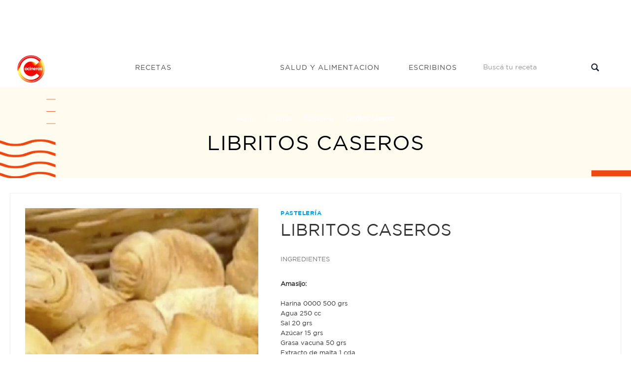

--- FILE ---
content_type: text/html; charset=UTF-8
request_url: https://cocinerosargentinos.com/pasteleria/libritos-caseros
body_size: 7433
content:
<!DOCTYPE html>
<html lang="es">
<head>

            <script type='text/javascript' src='https://platform-api.sharethis.com/js/sharethis.js#property=5ecffc772978280013bc9db4&product=inline-share-buttons' async='async'></script>
    
    
    <meta charset="utf-8">
<title>Libritos caseros - Cocineros Argentinos</title>
<meta name="viewport" content="width=device-width, initial-scale=1">
<meta name="description" content="casero, panadería - Mezclar en el centro de la harina en cor... - Recetas: Pastelería">
<meta name="robots" content="*">
<link rel="apple-touch-icon" sizes="180x180" href="/img/favicon/logo-cocineros-2.png">
<link rel="icon" type="image/png" sizes="32x32" href="/img/favicon/logo-cocineros-2-32x32.webp">
<link rel="icon" type="image/png" sizes="16x16" href="/img/favicon/logo-cocineros-2-16x16.webp">
<link rel="manifest" href="/img/favicon/site.webmanifest">
<meta name="author" content="Kamecode">
<meta name="_token" content="l4SyjTCWRH2R8D8I2QiD5e9rurC9d0Ny42jntiYn">

<!-- CSS Style -->
<link rel="stylesheet" type="text/css" href="/css/front/bootstrap.min.css?16">
<link rel="stylesheet" type="text/css" href="/css/front/font-awesome.css?16" media="all">
<link rel="stylesheet" type="text/css" href="/css/front/revslider.css?16" >
<link rel="stylesheet" type="text/css" href="/css/front/owl.carousel.css?16">
<link rel="stylesheet" type="text/css" href="/css/front/owl.theme.css?16">
<link rel="stylesheet" type="text/css" href="/css/front/jquery.bxslider.css?16">
<link rel="stylesheet" type="text/css" href="/css/front/jquery.mobile-menu.css?16">
<link rel="stylesheet" type="text/css" href="/css/front/style.css?17" media="all">
<link rel="stylesheet" type="text/css" href="/css/front/responsive.css?16" media="all">
<link href="//fonts.googleapis.com/css?family=Merriweather:300,300i,400,400i,700" rel="stylesheet">
<link href="//fonts.googleapis.com/css?family=Oswald:300,400,500,600,700" rel="stylesheet">
<link href='//fonts.googleapis.com/css?family=Open+Sans:700,600,800,400' rel='stylesheet' type='text/css'>
<link href="//fonts.googleapis.com/css?family=Rubik:400,400i,500,500i,700,700i,900" rel="stylesheet">

    <meta property="og:type" content="article" />
<meta property="og:url" content="https://cocinerosargentinos.com/pasteleria/libritos-caseros" />
<meta property="og:title" content="Libritos caseros" />
<meta property="og:site_name" content="Cocineros Argentinos"/>
<meta property="og:description" content="Mezclar en el centro de la harina en corona, la sal, el az&amp;uacute;car, la grasa y el extracto de malta. Agregar agua y empezar a incorporar para luego amasar hasta lograr una masa firme.
Para el empaste, mezclar los tres ingredientes en un bol.
Estirar la masa y untar con el empaste. Doblar a la mitad con una vuelta simple (ver video), descansar por 5 minutos, girar hacia uno de los dos lados. Volver a repetir la operaci&amp;oacute;n 3 veces.
Estirar bien fino y cortar un rect&amp;aacute;ngulo de 10 cm por el largo.&amp;nbsp; Untar con un poco de grasa vacuna transversalmente y doblar a la mitad. Cortar los libritos (ver video).
Llevar al horno fuerte en placa enmantecada por 5 minutos y bajar a 170 grados por 15 minutos m&amp;aacute;s." />
<meta property="og:image"  itemprop="image" content="https://cocinerosargentinos.com/content/recipes/original/libritos-caseros.3273.jpg" />

    <link rel="stylesheet" type="text/css" href="//cdn.jsdelivr.net/npm/slick-carousel@1.8.1/slick/slick.css"/>
<link rel="stylesheet" type="text/css" href="https://cdnjs.cloudflare.com/ajax/libs/slick-carousel/1.9.0/slick-theme.min.css">
    <!-- Google tag (gtag.js) -->
    <script async src="https://www.googletagmanager.com/gtag/js?id=G-RJBTL86KRD"></script>
    <script>
    window.dataLayer = window.dataLayer || [];
    function gtag(){dataLayer.push(arguments);}
    gtag('js', new Date());

    gtag('config', 'G-RJBTL86KRD');
    </script>

    <script>function loadScript(a){var b=document.getElementsByTagName("head")[0],c=document.createElement("script");c.type="text/javascript",c.src="https://tracker.metricool.com/resources/be.js",c.onreadystatechange=a,c.onload=a,b.appendChild(c)}loadScript(function(){beTracker.t({hash:"247f856ff61ac619c16cf8317f5c355e"})});</script>
</head>
<body>
    <div id="overlay" class="" style="height: 0px;"></div>
    <div id="page">

        <header>
    
            <div style="text-align:center">
  <div class="container">
    <div class="row">
      <div class="col-lg-12">
        <script async src="https://pagead2.googlesyndication.com/pagead/js/adsbygoogle.js"></script> <!-- Horizontal - Home --> <ins class="adsbygoogle"      style="display:inline-block;width:728px;height:90px"      data-ad-client="ca-pub-8172712642573948"      data-ad-slot="7645885377"></ins> <script>      (adsbygoogle = window.adsbygoogle || []).push({}); </script>
      </div>
    </div>
  </div>
</div>    
    <div id="header" class="header-menu">
        <div class="container">
            <div class="header-container row container">
                <div class="logo" style="z-index: 9999">
                    <a href="/" title="index">
                        <div>
                            <picture>
                                <source srcset="/img/front/logo.webp" type="image/webp" />
                                <source srcset="/img/front/logo.png" type="image/png" />
                                <img src="/img/front/logo.png" alt="Cocineros Argentinos">
                            </picture>
                        </div>
                    </a>
                </div>
                <div class="fl-nav-menu">
                    <nav>
                        <div class="mm-toggle-wrap">
                            <div class="mm-toggle">
                                <i class="icon-align-justify"></i>
                                <span class="mm-label">Menu</span>
                            </div>
                        </div>
                        <div class="nav-inner">
                            <ul id="nav" class="hidden-xs">
                                <li class="mega-menu recetas mouseleave">
                                    <a class="level-top" href="/recetas">
                                        <span>Recetas</span>
                                    </a>
                                    <div class="level0-wrapper dropdown-6col">
                                        <div class="container">
                                            <div class="level0-wrapper2">
                                                <div class="col-1">
                                                    <div class="nav-block nav-block-center">
                                                        <ul class="level0">
                                                                                                                            <li class="level3 nav-6-1 parent item">
                                                                    <a href="/apto-celiaco">
                                                                        <span>Apto Celíaco</span>
                                                                    </a>
                                                                </li>
                                                                                                                            <li class="level3 nav-6-1 parent item">
                                                                    <a href="/bebidas">
                                                                        <span>Bebidas</span>
                                                                    </a>
                                                                </li>
                                                                                                                            <li class="level3 nav-6-1 parent item">
                                                                    <a href="/vegetariano">
                                                                        <span>Vegetariano</span>
                                                                    </a>
                                                                </li>
                                                                                                                            <li class="level3 nav-6-1 parent item">
                                                                    <a href="/saludables">
                                                                        <span>Saludables</span>
                                                                    </a>
                                                                </li>
                                                                                                                            <li class="level3 nav-6-1 parent item">
                                                                    <a href="/postres">
                                                                        <span>Postres</span>
                                                                    </a>
                                                                </li>
                                                                                                                            <li class="level3 nav-6-1 parent item">
                                                                    <a href="/pizzas">
                                                                        <span>Pizzas</span>
                                                                    </a>
                                                                </li>
                                                                                                                            <li class="level3 nav-6-1 parent item">
                                                                    <a href="/pescados-y-mariscos">
                                                                        <span>Pescados y Mariscos</span>
                                                                    </a>
                                                                </li>
                                                                                                                            <li class="level3 nav-6-1 parent item">
                                                                    <a href="/pasteleria">
                                                                        <span>Pastelería</span>
                                                                    </a>
                                                                </li>
                                                                                                                            <li class="level3 nav-6-1 parent item">
                                                                    <a href="/panes">
                                                                        <span>Panes</span>
                                                                    </a>
                                                                </li>
                                                                                                                            <li class="level3 nav-6-1 parent item">
                                                                    <a href="/arroces-y-pastas">
                                                                        <span>Arroces y pastas</span>
                                                                    </a>
                                                                </li>
                                                                                                                            <li class="level3 nav-6-1 parent item">
                                                                    <a href="/masas-saladas">
                                                                        <span>Masas Saladas</span>
                                                                    </a>
                                                                </li>
                                                                                                                            <li class="level3 nav-6-1 parent item">
                                                                    <a href="/internacionales">
                                                                        <span>Internacionales</span>
                                                                    </a>
                                                                </li>
                                                                                                                            <li class="level3 nav-6-1 parent item">
                                                                    <a href="/helados">
                                                                        <span>Helados</span>
                                                                    </a>
                                                                </li>
                                                                                                                            <li class="level3 nav-6-1 parent item">
                                                                    <a href="/hamburguesas">
                                                                        <span>Hamburguesas</span>
                                                                    </a>
                                                                </li>
                                                                                                                            <li class="level3 nav-6-1 parent item">
                                                                    <a href="/guisos-y-sopas">
                                                                        <span>Guisos y Sopas</span>
                                                                    </a>
                                                                </li>
                                                                                                                    </ul>
                                                    </div>
                                                </div>
                                                
                                            </div>
                                        </div>
                                    </div>
                                </li>
                                <li class="salud">
                                    <a class="level-top" href="/salud">
                                        <span>Salud y alimentacion</span>
                                    </a>
                                </li>
                                <li class="escribinos">
                                    <a class="level-top" href="/contacto">
                                        <span>Escribinos</span>
                                    </a>
                                </li>
                            </ul>
                        </div>
                    </nav>
                </div>
                <div class="fl-header-right buscador">
                    <div class="collapse navbar-collapse">
                        <form action="/busqueda" class="navbar-form active" role="search">
                            <div class="input-group">
                                <input type="text" class="form-control" name="q"
                                    placeholder="Buscá tu receta">
                                <span class="input-group-btn">
                                    <button type="submit" class="search-btn">
                                        <span class="glyphicon glyphicon-search">
                                            <span class="sr-only">Buscar...</span>
                                        </span>
                                    </button>
                                </span>
                            </div>
                        </form>
                    </div>
                </div>
            </div>
        </div>
    </div>
</header>
<div class="mm-search">
    <form action="/busqueda" id="search1" name="search">
        <div class="mm-search-container">
            <input type="text" class="form-control simple" placeholder="Buscá tu receta"
                name="q" id="srch-term">

            <button class="btn btn-default" type="submit"><i class="fa fa-search"></i> </button>

        </div>
    </form>
</div>

        
            <div class="page-heading" style="background-image:url(/img/recetas/recetas-bg.png)">
  <div class="breadcrumbs">
    <div class="container">
      <div class="row">
        <div class="col-xs-12">
          <ul>
            <li class="home">
              <a href="/" title="Cocineros Argentinos">Home</a> <span>&rsaquo; </span>
            </li>
              <li class="home">
    <a href="/recetas" title="Recetas - Cocineros Argentinos">Recetas</a> <span>&rsaquo; </span>
    <a href="/recetas/pasteleria" title="Pastelería - Cocineros Argentinos">Pastelería</a> <span>&rsaquo; </span>
  </li>
            <li class="category1601"> <strong>Libritos caseros</strong> </li>
          </ul>
        </div>
        <!--col-xs-12-->
      </div>
      <!--row-->
    </div>
    <!--container-->
  </div>
  <div class="page-title">
    <h2>Libritos caseros</h2>
  </div>
</div>



        
          <div class="clever-core-ads"></div>
  <div class="main-container col1-layout wow bounceInUp animated">
    <div class="main">
      <div class="col-main">
        <div class="product-view wow bounceInUp animated" itemscope="" itemtype="http://schema.org/Product" itemid="#product_base">
          <div id="messages_product_view"></div>
          <div class="product-essential container" style="margin-bottom: 0px">
            <div class="row">
              <div class=" col-lg-5 col-sm-5 col-xs-12" style="margin-bottom: 55px;">
                <div class="slider-for recipe-frame">
                                                              <img class="" src="/content/recipes/500x500/libritos-caseros.3273.jpg" alt="Libritos caseros" title="Libritos caseros"/>
                  
                </div>
                                <div class="sharethis-inline-share-buttons"></div>
              </div>
               
                <div class="product-shop col-lg- col-sm-7 col-xs-12">

                    <div class="brand">Pastelería</div>
                    <div class="product-name">
                      <h1>Libritos caseros</h1>
                    </div>

                    <div class="short-description" >
                        <p>INGREDIENTES</p>
                        <ul style="list-style-type:none; padding-left: 0; margin-top: 10px; border-top: 0;">
                            <li><br><strong>Amasijo:</strong><br><br></li><li>Harina 0000 500 grs</li><li>Agua 250 cc</li><li>Sal 20 grs</li><li>Azúcar 15 grs</li><li>Grasa vacuna 50 grs</li><li>Extracto de malta 1 cda</li><li><br><strong>Empaste:</strong><br><br></li><li>Margarina 75 grs </li><li>Grasa 75 grs</li><li>Harina 0000 1 cdta</li>
                        </ul>
                    </div>

                                            <a href="/tags/casero"><span style="font-weight:normal;padding:8px 12px;color:white;" class="label label-info">casero</span></a>
                                            <a href="/tags/panaderia"><span style="font-weight:normal;padding:8px 12px;color:white;" class="label label-info">panadería</span></a>
                    
                </div>
            </div>
          </div>

            <div class="product-essential container" style="padding: 10px 0px; box-shadow: none;">
                <div style="text-align:center">
                    
                     

                      <div class="col-md-12 col-sm-12 col-xs-12">
                         <script async src="https://pagead2.googlesyndication.com/pagead/js/adsbygoogle.js"></script> <!-- Cuadrado recetas general --> <ins class="adsbygoogle"      style="display:block"      data-ad-client="ca-pub-8172712642573948"      data-ad-slot="1571431611"      data-ad-format="auto"      data-full-width-responsive="true"></ins> <script>      (adsbygoogle = window.adsbygoogle || []).push({}); </script>
                      </div>
                    
                </div>
            </div>

          <div class="product-collateral container">
            <ul id="product-detail-tab" class="nav nav-tabs product-tabs">
              <li class="active"> <a href="#product_tabs_description" data-toggle="tab">MIRÁ EL PASO A PASO </a> </li>
                            
            </ul>
            <div id="productTabContent" class="tab-content">
              <div class="tab-pane fade in active" id="product_tabs_description">
                <div class="std">

                  <p><p>Mezclar en el centro de la harina en corona, la sal, el az&uacute;car, la grasa y el extracto de malta. Agregar agua y empezar a incorporar para luego amasar hasta lograr una masa firme.</p>
<p>Para el empaste, mezclar los tres ingredientes en un bol.</p>
<p>Estirar la masa y untar con el empaste. Doblar a la mitad con una vuelta simple (ver video), descansar por 5 minutos, girar hacia uno de los dos lados. Volver a repetir la operaci&oacute;n 3 veces.</p>
<p>Estirar bien fino y cortar un rect&aacute;ngulo de 10 cm por el largo.&nbsp; Untar con un poco de grasa vacuna transversalmente y doblar a la mitad. Cortar los libritos (ver video).</p>
<p>Llevar al horno fuerte en placa enmantecada por 5 minutos y bajar a 170 grados por 15 minutos m&aacute;s.</p></p>

                </div>
              </div>
              <div class="tab-pane fade" id="tutorial">
                <div class="box-collateral box-tags" style="text-align: center;">
                                                        </div>
              </div>
            </div>
          </div>


            <section class=" wow bounceInUp animated">
                <div class="best-pro slider-items-products container" style="margin-bottom: 20px;">
                    <div class="new_title center">
                        <h2 class="related"><span>Recetas Relacionadas</span></h2>
                    </div>
                    <div id="best-seller" class="product-flexslider hidden-buttons">
                        <div class="slider-items slider-width-col4 products-grid">
                            <div class="item" style="width: 90%; margin: 0 auto">
  <div class="item-inner">
    <div class="item-img recipe-frame">
      <div class="item-img-info">
        <a href="/pasteleria/libritos-de-manteca" title="Libritos de manteca" class="product-image">
          <img src="/content/recipes/500x500/libritos-de-manteca.5850.jpg" alt="Libritos de manteca" title="Libritos de manteca">
        </a>
      </div>
    </div>
    <div class="item-info">
      <div class="info-inner">
        <div class="item-title">
          <a href="/pasteleria/libritos-de-manteca" title="Libritos de manteca">Libritos de manteca</a>
        </div>
        <div class="item-content">
          <div class="item-price">
          </div>
        </div>
      </div>
    </div>
  </div>
</div>
<div class="item" style="width: 90%; margin: 0 auto">
  <div class="item-inner">
    <div class="item-img recipe-frame">
      <div class="item-img-info">
        <a href="/pasteleria/cuernitos-y-libritos" title="Cuernitos y libritos" class="product-image">
          <img src="/content/recipes/500x500/cuernitos-y-libritos.3408.jpg" alt="Cuernitos y libritos" title="Cuernitos y libritos">
        </a>
      </div>
    </div>
    <div class="item-info">
      <div class="info-inner">
        <div class="item-title">
          <a href="/pasteleria/cuernitos-y-libritos" title="Cuernitos y libritos">Cuernitos y libritos</a>
        </div>
        <div class="item-content">
          <div class="item-price">
          </div>
        </div>
      </div>
    </div>
  </div>
</div>
<div class="item" style="width: 90%; margin: 0 auto">
  <div class="item-inner">
    <div class="item-img recipe-frame">
      <div class="item-img-info">
        <a href="/panes/bizcochitos-y-libritos-super-faciles" title="Bizcochitos y libritos super fáciles" class="product-image">
          <img src="/content/recipes/500x500/recipes.10303.jpeg" alt="Bizcochitos y libritos super fáciles" title="Bizcochitos y libritos super fáciles">
        </a>
      </div>
    </div>
    <div class="item-info">
      <div class="info-inner">
        <div class="item-title">
          <a href="/panes/bizcochitos-y-libritos-super-faciles" title="Bizcochitos y libritos super fáciles">Bizcochitos y libritos super fáciles</a>
        </div>
        <div class="item-content">
          <div class="item-price">
          </div>
        </div>
      </div>
    </div>
  </div>
</div>
<div class="item" style="width: 90%; margin: 0 auto">
  <div class="item-inner">
    <div class="item-img recipe-frame">
      <div class="item-img-info">
        <a href="/pasteleria/cremona-y-palitos-de-queso" title="Cremona y palitos de queso" class="product-image">
          <img src="/content/recipes/500x500/cremona-y-palitos-de-queso.3283.jpg" alt="Cremona y palitos de queso" title="Cremona y palitos de queso">
        </a>
      </div>
    </div>
    <div class="item-info">
      <div class="info-inner">
        <div class="item-title">
          <a href="/pasteleria/cremona-y-palitos-de-queso" title="Cremona y palitos de queso">Cremona y palitos de queso</a>
        </div>
        <div class="item-content">
          <div class="item-price">
          </div>
        </div>
      </div>
    </div>
  </div>
</div>
<div class="item" style="width: 90%; margin: 0 auto">
  <div class="item-inner">
    <div class="item-img recipe-frame">
      <div class="item-img-info">
        <a href="/panes/libritos-1" title="LIBRITOS" class="product-image">
          <img src="/content/recipes/500x500/recipes.20493.jpg" alt="LIBRITOS" title="LIBRITOS">
        </a>
      </div>
    </div>
    <div class="item-info">
      <div class="info-inner">
        <div class="item-title">
          <a href="/panes/libritos-1" title="LIBRITOS">LIBRITOS</a>
        </div>
        <div class="item-content">
          <div class="item-price">
          </div>
        </div>
      </div>
    </div>
  </div>
</div>
<div class="item" style="width: 90%; margin: 0 auto">
  <div class="item-inner">
    <div class="item-img recipe-frame">
      <div class="item-img-info">
        <a href="/pasteleria/sacramentos-el-paso-a-paso" title="Sacramentos, el paso a paso" class="product-image">
          <img src="/content/recipes/500x500/sacramentos-el-paso-a-paso.3330.jpg" alt="Sacramentos, el paso a paso" title="Sacramentos, el paso a paso">
        </a>
      </div>
    </div>
    <div class="item-info">
      <div class="info-inner">
        <div class="item-title">
          <a href="/pasteleria/sacramentos-el-paso-a-paso" title="Sacramentos, el paso a paso">Sacramentos, el paso a paso</a>
        </div>
        <div class="item-content">
          <div class="item-price">
          </div>
        </div>
      </div>
    </div>
  </div>
</div>
<div class="item" style="width: 90%; margin: 0 auto">
  <div class="item-inner">
    <div class="item-img recipe-frame">
      <div class="item-img-info">
        <a href="/panes/bizcochitos-de-grasa" title="BIZCOCHITOS DE GRASA" class="product-image">
          <img src="/content/recipes/500x500/recipes.11686.jpeg" alt="BIZCOCHITOS DE GRASA" title="BIZCOCHITOS DE GRASA">
        </a>
      </div>
    </div>
    <div class="item-info">
      <div class="info-inner">
        <div class="item-title">
          <a href="/panes/bizcochitos-de-grasa" title="BIZCOCHITOS DE GRASA">BIZCOCHITOS DE GRASA</a>
        </div>
        <div class="item-content">
          <div class="item-price">
          </div>
        </div>
      </div>
    </div>
  </div>
</div>
<div class="item" style="width: 90%; margin: 0 auto">
  <div class="item-inner">
    <div class="item-img recipe-frame">
      <div class="item-img-info">
        <a href="/pasteleria/libritos-y-cuernitos-de-grasa-para-el-mate" title="Libritos y cuernitos de grasa para el mate" class="product-image">
          <img src="/content/recipes/500x500/imagen-no-disponible.jpg" alt="Libritos y cuernitos de grasa para el mate" title="Libritos y cuernitos de grasa para el mate">
        </a>
      </div>
    </div>
    <div class="item-info">
      <div class="info-inner">
        <div class="item-title">
          <a href="/pasteleria/libritos-y-cuernitos-de-grasa-para-el-mate" title="Libritos y cuernitos de grasa para el mate">Libritos y cuernitos de grasa para el mate</a>
        </div>
        <div class="item-content">
          <div class="item-price">
          </div>
        </div>
      </div>
    </div>
  </div>
</div>
                        </div>
                    </div>
                </div>
            </section>


        </div>
      </div>
    </div>
  </div>

        <footer style="margin-top:50px; padding-top:30px;">
    <!-- BEGIN INFORMATIVE FOOTER -->
    <div class="footer-inner">

      <div class="footer-middle">
        <div class="container">
          <div class="row">
            <div class="col-md-3 col-sm-6">
              <div class="footer-column">
                <p>Navegación</p>
                <ul class="links">
                  <li><a href="/recetas" title="Recetas - Cocineros Argentinos">Recetas</a></li>
                  
                  
                  
                  <li><a href="/contacto" title="Escribinos - Cocineros Argentinos">Escribinos</a></li>
                </ul>
              </div>
	    </div>
	    
            <div class="col-md-3 col-sm-6">
              <div class="footer-column">
                <p>Seguinos en las redes</p>
                <ul class="links social">
                   <li style=" display:inline-block;" class="fb"><a href="https://www.facebook.com/CocinerosArgentinos" target="_blank"></a></li>
                   <li style=" display:inline-block;" class="tw"><a href="https://twitter.com/cocinerosarg" target="_blank"></a></li>
                   <li style=" display:inline-block;" class="youtube"><a href="https://www.youtube.com/channel/UCb8W2JPNwMtV4xA0LFb3LUw" target="_blank"></a></li>
                   <li style=" display:inline-block;" class="instagram"><a href="https://www.instagram.com/cocinerosarg" target="_blank"></a></li>
                </ul>
              </div>
            </div>
            <div class="col-md-3 col-sm-6">
              <div class="footer-column">
                <ul class="links">
                    <li style='font-size:10px;'>© 2026 cocinerosargentinos.com</li>
                    <li style='font-size:10px;'>Todos los derechos reservados</li>
                    <li style='font-size:10px;'>Desarrollado por <a href="https://cexar.io" target="_blank" style="font-size:11px;display:inline;color:lightblue;">cexar.io</a> </li>
                </ul>
              </div>
            </div>

          </div>
        </div>
      </div>

      <!--container-->
    </div>
    <!--footer-inner-->

    <!--footer-middle-->

    <!--footer-bottom-->
    <!-- BEGIN SIMPLE FOOTER -->
  </footer>

    </div>

    <!-- Mobile Menu-->
<div id="mobile-menu">
  <ul>
    <span class=""><i class="close-menu fa fa-times fa-lg"></i></span>
    <li>
      <div class=""><a href="/">Home</a> </div>
    </li>

    <li><div class="home">
      <a href="/recetas">Recetas</a>
    </div>
      <ul>
                        <li><a href="/apto-celiaco">Apto Celíaco</a></li>
                        <li><a href="/bebidas">Bebidas</a></li>
                        <li><a href="/vegetariano">Vegetariano</a></li>
                        <li><a href="/saludables">Saludables</a></li>
                        <li><a href="/postres">Postres</a></li>
                        <li><a href="/pizzas">Pizzas</a></li>
                        <li><a href="/pescados-y-mariscos">Pescados y Mariscos</a></li>
                        <li><a href="/pasteleria">Pastelería</a></li>
                        <li><a href="/panes">Panes</a></li>
                        <li><a href="/arroces-y-pastas">Arroces y pastas</a></li>
                        <li><a href="/masas-saladas">Masas Saladas</a></li>
                        <li><a href="/internacionales">Internacionales</a></li>
                        <li><a href="/helados">Helados</a></li>
                        <li><a href="/hamburguesas">Hamburguesas</a></li>
                        <li><a href="/guisos-y-sopas">Guisos y Sopas</a></li>
                        <li><a href="/frituras">Frituras</a></li>
                        <li><a href="/fiestas">Fiestas</a></li>
                        <li><a href="/ensaladas">Ensaladas</a></li>
                        <li><a href="/economicas">Económicas</a></li>
                        <li><a href="/carne">Carne</a></li>
                        <li><a href="/pollo">Pollo</a></li>
                </ul>
    </li>
    <li><div class=""><a href="/salud">Salud y Alimentacion</a></div></li>
    <li><div class=""><a href="/contacto">Escribinos</a></div></li>
  </ul>

</div>


    <!-- JavaScript -->

<!-- ddd -->
<script data-cfasync="false" type="text/javascript" id="clever-core">
    /* <![CDATA[ */
    (function (document, window) {
        var a, c = document.createElement("script"), f = window.frameElement;

        c.id = "CleverCoreLoader63044";
        c.src = "//scripts.cleverwebserver.com/202d02c7ae1a7627830a66a20afb5544.js";

        c.async = !0;
        c.type = "text/javascript";
        c.setAttribute("data-target", window.name || (f && f.getAttribute("id")));
        c.setAttribute("data-callback", "put-your-callback-macro-here");

        try {
            a = parent.document.getElementsByTagName("script")[0] || document.getElementsByTagName("script")[0];
        } catch (e) {
            a = !1;
        }

        a || (a = document.getElementsByTagName("head")[0] || document.getElementsByTagName("body")[0]);
        a.parentNode.insertBefore(c, a);
    })(document, window);
    /* ]]> */
</script>

<!-- metricool -->
<script>function loadScript(a){var b=document.getElementsByTagName("head")[0],c=document.createElement("script");c.type="text/javascript",c.src="https://tracker.metricool.com/resources/be.js",c.onreadystatechange=a,c.onload=a,b.appendChild(c)}loadScript(function(){beTracker.t({hash:"e61a85a0704b6b2d102746bef649892d"})});</script>

<script src="/js/front/jquery.min.js?8"></script>
<script>
    jQuery.ajaxSetup({
        headers: {
            'X-CSRF-TOKEN': jQuery('meta[name="_token"]').attr('content')
        }
    });
</script>
<script src="/js/front/bootstrap.min.js?8"></script>
<script src="/js/front/parallax.js?8"></script>
<script src="/js/front/revslider.js?8"></script>
<script src="/js/front/common.js?8"></script>
<script src="/js/front/jquery.bxslider.min.js?8"></script>
<script src="/js/front/owl.carousel.min.js?8"></script>
<script src="/js/front/jquery.mobile-menu.min.js?8"></script>
<script src="/js/front/countdown.js?8"></script>
<script src="/js/front/newsletter.js?9"></script>
<script src="/js/front/metrics.js?9"></script>
<script src="/js/front/kame-swipe.js?8"></script>
<script src="/js/front/mailcheck.min.js?8"></script>

<script>
    jQuery(document).ready(function(){
        // Search navbar fixed ONLY ON MOBILE and scroll
        var target = jQuery(".mm-search");
        jQuery(document).on("scroll",function(){
            if (! window.matchMedia("(max-width: 768px)").matches) {
                target.removeClass("fixed");
                return;
            }

            headerHeight = jQuery("header").height()
            // var value = jQuery(this).scrollTop() + jQuery('.mm-search').height();
            // var body = jQuery(window).scrollTop();
            // console.log(value);
            // console.log(body);
            // // console.log(search);
            if (jQuery(window).scrollTop() > headerHeight) {
                target.addClass("fixed");
            }else{
                target.removeClass("fixed");
            }
        })

        jQuery("li.mega-menu.recetas").on("mouseleave", function(){
            jQuery(this).addClass("mouseleave");
        })


        jQuery('#thm-rev-slider').show().revolution({
            dottedOverlay: 'none',
            delay: 5000,
            startwidth: 0,
            startheight:750,

            hideThumbs: 200,
            thumbWidth: 200,
            thumbHeight: 50,
            thumbAmount: 2,

            navigationType: 'thumb',
            navigationArrows: 'solo',
            navigationStyle: 'round',

            touchenabled: 'on',
            onHoverStop: 'on',

            swipe_velocity: 0.7,
            swipe_min_touches: 1,
            swipe_max_touches: 1,
            drag_block_vertical: false,

            spinner: 'spinner0',
            keyboardNavigation: 'off',

            navigationHAlign: 'center',
            navigationVAlign: 'bottom',
            navigationHOffset: 0,
            navigationVOffset: 20,

            soloArrowLeftHalign: 'left',
            soloArrowLeftValign: 'center',
            soloArrowLeftHOffset: 20,
            soloArrowLeftVOffset: 0,

            soloArrowRightHalign: 'right',
            soloArrowRightValign: 'center',
            soloArrowRightHOffset: 20,
            soloArrowRightVOffset: 0,

            shadow: 0,
            fullWidth: 'on',
            fullScreen: 'on',

            stopLoop: 'off',
            stopAfterLoops: -1,
            stopAtSlide: -1,

            shuffle: 'off',

            autoHeight: 'on',
            forceFullWidth: 'off',
            fullScreenAlignForce: 'off',
            minFullScreenHeight: 0,
            hideNavDelayOnMobile: 1500,

            hideThumbsOnMobile: 'off',
            hideBulletsOnMobile: 'off',
            hideArrowsOnMobile: 'off',
            hideThumbsUnderResolution: 0,

            hideSliderAtLimit: 0,
            hideCaptionAtLimit: 0,
            hideAllCaptionAtLilmit: 0,
            startWithSlide: 0,
            fullScreenOffsetContainer: ''
        });
    });
</script>
<script>
    function HideMe()
    {
        jQuery('.popup1').hide();
        jQuery('#fade').hide();
    }
</script>


    
        
    
    
    
    <script type="text/javascript" src="//cdn.jsdelivr.net/npm/slick-carousel@1.8.1/slick/slick.min.js"></script>


    <script>
     jQuery('.slider-for').slick({
        slidesToShow: 1,
        slidesToScroll: 1,
        arrows: false,
        // fade: true,
        dots:true,
        infinite:true
      });

    </script>

    <script>
      jQuery(".play-video").click(function(e){
        e.preventDefault();
        jQuery("#product-detail-tab a[href='#tutorial']").click()
        jQuery("html, body").animate({ scrollTop: jQuery("#productTabContent").offset().top - 60}, 1200);
      })
    </script>

    <script>
  jQuery(document).on('kameSwipeLeft', function () {
    jQuery(".overlay").click();
  });
</script>

<script defer src="https://static.cloudflareinsights.com/beacon.min.js/vcd15cbe7772f49c399c6a5babf22c1241717689176015" integrity="sha512-ZpsOmlRQV6y907TI0dKBHq9Md29nnaEIPlkf84rnaERnq6zvWvPUqr2ft8M1aS28oN72PdrCzSjY4U6VaAw1EQ==" data-cf-beacon='{"version":"2024.11.0","token":"2f3237017d9f47c2af6aec37a1f04ad5","r":1,"server_timing":{"name":{"cfCacheStatus":true,"cfEdge":true,"cfExtPri":true,"cfL4":true,"cfOrigin":true,"cfSpeedBrain":true},"location_startswith":null}}' crossorigin="anonymous"></script>
</body>
</html>


--- FILE ---
content_type: text/html; charset=utf-8
request_url: https://www.google.com/recaptcha/api2/aframe
body_size: 267
content:
<!DOCTYPE HTML><html><head><meta http-equiv="content-type" content="text/html; charset=UTF-8"></head><body><script nonce="TbKj4x_bPelufpydTkDkLA">/** Anti-fraud and anti-abuse applications only. See google.com/recaptcha */ try{var clients={'sodar':'https://pagead2.googlesyndication.com/pagead/sodar?'};window.addEventListener("message",function(a){try{if(a.source===window.parent){var b=JSON.parse(a.data);var c=clients[b['id']];if(c){var d=document.createElement('img');d.src=c+b['params']+'&rc='+(localStorage.getItem("rc::a")?sessionStorage.getItem("rc::b"):"");window.document.body.appendChild(d);sessionStorage.setItem("rc::e",parseInt(sessionStorage.getItem("rc::e")||0)+1);localStorage.setItem("rc::h",'1768895647136');}}}catch(b){}});window.parent.postMessage("_grecaptcha_ready", "*");}catch(b){}</script></body></html>

--- FILE ---
content_type: application/javascript; charset=utf-8
request_url: https://cocinerosargentinos.com/js/front/jquery.bxslider.min.js?8
body_size: 4624
content:
/**
 * BxSlider v4.0 - Fully loaded, responsive content slider
 *
 * Copyright 2015
 */
  jQuery(document).ready(function () {           
             jQuery('.bxslider').bxSlider({
                 mode: 'horizontal',
                 slideMargin: 3,
                 auto:true
             });             
         });
		 
(function(t){var e={},n={mode:"horizontal",slideSelector:"",infiniteLoop:!0,hideControlOnEnd:!1,speed:1000,easing:null,slideMargin:0,startSlide:0,randomStart:!1,captions:!1,ticker:!1,tickerHover:!1,adaptiveHeight:!1,adaptiveHeightSpeed:1000,touchEnabled:!0,swipeThreshold:50,video:!1,useCSS:!0,pager:!0,pagerType:"full",pagerShortSeparator:" / ",pagerSelector:null,buildPager:null,pagerCustom:null,controls:!0,nextText:"Next",prevText:"Prev",nextSelector:null,prevSelector:null,autoControls:!1,startText:"Start",stopText:"Stop",autoControlsCombine:!1,autoControlsSelector:null,auto:!1,pause:4e3,autoStart:!0,autoDirection:"next",autoHover:!1,autoDelay:0,minSlides:1,maxSlides:1,moveSlides:0,slideWidth:0,onSliderLoad:function(){},onSlideBefore:function(){},onSlideAfter:function(){},onSlideNext:function(){},onSlidePrev:function(){}};t.fn.bxSlider=function(s){if(this.length!=0){if(this.length>1)return this.each(function(){t(this).bxSlider(s)}),this;var o={},r=this;e.el=this;var a=function(){o.settings=t.extend({},n,s),o.children=r.children(o.settings.slideSelector),o.settings.randomStart&&(o.settings.startSlide=Math.floor(Math.random()*o.children.length)),o.active={index:o.settings.startSlide},o.carousel=o.settings.minSlides>1||o.settings.maxSlides>1,o.minThreshold=o.settings.minSlides*o.settings.slideWidth+(o.settings.minSlides-1)*o.settings.slideMargin,o.maxThreshold=o.settings.maxSlides*o.settings.slideWidth+(o.settings.maxSlides-1)*o.settings.slideMargin,o.working=!1,o.controls={},o.animProp=o.settings.mode=="vertical"?"top":"left",o.usingCSS=o.settings.useCSS&&o.settings.mode!="fade"&&function(){var t=document.createElement("div"),e=["WebkitPerspective","MozPerspective","OPerspective","msPerspective"];for(var i in e)if(t.style[e[i]]!==void 0)return o.cssPrefix=e[i].replace("Perspective","").toLowerCase(),o.animProp="-"+o.cssPrefix+"-transform",!0;return!1}(),o.settings.mode=="vertical"&&(o.settings.maxSlides=o.settings.minSlides),l()},l=function(){if(r.wrap('<div class="bx-wrapper"><div class="bx-viewport"></div></div>'),o.viewport=r.parent(),o.loader=t('<div class="bx-loading" />'),o.viewport.prepend(o.loader),r.css({width:o.settings.mode=="horizontal"?o.children.length*215+"%":"auto",position:"relative"}),o.usingCSS&&o.settings.easing?r.css("-"+o.cssPrefix+"-transition-timing-function",o.settings.easing):o.settings.easing||(o.settings.easing="swing"),o.viewport.css({width:"100%",overflow:"hidden",position:"relative"}),o.children.css({"float":o.settings.mode=="horizontal"?"left":"none",listStyle:"none"}),o.children.width(c()),o.settings.mode=="horizontal"&&o.settings.slideMargin>0&&o.children.css("marginRight",o.settings.slideMargin),o.settings.mode=="vertical"&&o.settings.slideMargin>0&&o.children.css("marginBottom",o.settings.slideMargin),o.settings.mode=="fade"&&(o.children.css({position:"absolute",zIndex:0,display:"none"}),o.children.eq(o.settings.startSlide).css({zIndex:50,display:"block"})),o.controls.el=t('<div class="bx-controls" />'),o.settings.captions&&b(),o.settings.infiniteLoop&&o.settings.mode!="fade"&&!o.settings.ticker){var e=o.settings.mode=="vertical"?o.settings.minSlides:o.settings.maxSlides,i=o.children.slice(0,e).clone().addClass("bx-clone"),n=o.children.slice(-e).clone().addClass("bx-clone");r.append(i).prepend(n)}o.active.last=o.settings.startSlide==h()-1,o.settings.video&&r.fitVids(),o.settings.ticker||(o.settings.pager&&x(),o.settings.controls&&m(),o.settings.auto&&o.settings.autoControls&&S(),(o.settings.controls||o.settings.autoControls||o.settings.pager)&&o.viewport.after(o.controls.el)),r.children().imagesLoaded(function(){o.loader.remove(),p(),o.settings.mode=="vertical"&&(o.settings.adaptiveHeight=!0),o.viewport.height(d()),o.settings.onSliderLoad(o.active.index),o.settings.auto&&o.settings.autoStart&&z(),o.settings.ticker&&q(),o.settings.pager&&A(o.settings.startSlide),o.settings.controls&&M(),o.settings.touchEnabled&&!o.settings.ticker&&D()})},d=function(){var e=0,n=t();if(o.settings.mode=="vertical"||o.settings.adaptiveHeight)if(o.carousel){var s=o.settings.moveSlides==1?o.active.index:o.active.index*u();for(n=o.children.eq(s),i=1;o.settings.maxSlides-1>=i;i++)n=s+i>=o.children.length?n.add(o.children.eq(i-1)):n.add(o.children.eq(s+i))}else n=o.children.eq(o.active.index);else n=o.children;return o.settings.mode=="vertical"?(n.each(function(){e+=t(this).outerHeight()}),o.settings.slideMargin>0&&(e+=o.settings.slideMargin*(o.settings.minSlides-1))):e=Math.max.apply(Math,n.map(function(){return t(this).outerHeight(!1)}).get()),e},c=function(){var t=o.settings.slideWidth,e=o.viewport.width();return o.settings.slideWidth==0?t=e:e>o.maxThreshold?t=(e-o.settings.slideMargin*(o.settings.maxSlides-1))/o.settings.maxSlides:o.minThreshold>e&&(t=(e-o.settings.slideMargin*(o.settings.minSlides-1))/o.settings.minSlides),t},g=function(){var t=1;if(o.settings.mode=="horizontal")if(o.minThreshold>o.viewport.width())t=o.settings.minSlides;else if(o.viewport.width()>o.maxThreshold)t=o.settings.maxSlides;else{var e=o.children.first().width();t=Math.floor(o.viewport.width()/e)}else o.settings.mode=="vertical"&&(t=o.settings.minSlides);return t},h=function(){var t=0;if(o.settings.moveSlides>0)if(o.settings.infiniteLoop)t=o.children.length/u();else{var e=0,i=0;while(o.children.length>e)++t,e=i+g(),i+=g()>=o.settings.moveSlides?o.settings.moveSlides:g()}else t=Math.ceil(o.children.length/g());return t},u=function(){return o.settings.moveSlides>0&&g()>=o.settings.moveSlides?o.settings.moveSlides:g()},p=function(){if(o.active.last){if(o.settings.mode=="horizontal"){var t=o.children.last(),e=t.position();v(-(e.left-(o.viewport.width()-t.width())),"reset",0)}else if(o.settings.mode=="vertical"){var i=o.children.length-o.settings.minSlides,e=o.children.eq(i).position();v(-e.top,"reset",0)}}else{var e=o.children.eq(o.active.index*u()).position();o.active.index==h()-1&&(o.active.last=!0),e!=void 0&&(o.settings.mode=="horizontal"?v(-e.left,"reset",0):o.settings.mode=="vertical"&&v(-e.top,"reset",0))}},v=function(t,e,i,n){if(o.usingCSS){var s=o.settings.mode=="vertical"?"translate3d(0, "+t+"px, 0)":"translate3d("+t+"px, 0, 0)";r.css("-"+o.cssPrefix+"-transition-duration",i/1e3+"s"),e=="slide"?(r.css(o.animProp,s),r.bind("transitionend webkitTransitionEnd oTransitionEnd MSTransitionEnd",function(){r.unbind("transitionend webkitTransitionEnd oTransitionEnd MSTransitionEnd"),k()})):e=="reset"?r.css(o.animProp,s):e=="ticker"&&(r.css("-"+o.cssPrefix+"-transition-timing-function","linear"),r.css(o.animProp,s),r.bind("transitionend webkitTransitionEnd oTransitionEnd MSTransitionEnd",function(){r.unbind("transitionend webkitTransitionEnd oTransitionEnd MSTransitionEnd"),v(n.resetValue,"reset",0),L()}))}else{var a={};a[o.animProp]=t,e=="slide"?r.animate(a,i,o.settings.easing,function(){k()}):e=="reset"?r.css(o.animProp,t):e=="ticker"&&r.animate(a,speed,"linear",function(){v(n.resetValue,"reset",0),L()})}},f=function(){var e="";pagerQty=h();for(var i=0;pagerQty>i;i++){var n="";o.settings.buildPager&&t.isFunction(o.settings.buildPager)?(n=o.settings.buildPager(i),o.pagerEl.addClass("bx-custom-pager")):(n=i+1,o.pagerEl.addClass("bx-default-pager")),e+='<div class="bx-pager-item"><a href="" data-slide-index="'+i+'" class="bx-pager-link">'+n+"</a></div>"}o.pagerEl.html(e)},x=function(){o.settings.pagerCustom?o.pagerEl=t(o.settings.pagerCustom):(o.pagerEl=t('<div class="bx-pager" />'),o.settings.pagerSelector?t(o.settings.pagerSelector).html(o.pagerEl):o.controls.el.addClass("bx-has-pager").append(o.pagerEl),f()),o.pagerEl.delegate("a","click",P)},m=function(){o.controls.next=t('<a class="bx-next" href="">'+o.settings.nextText+"</a>"),o.controls.prev=t('<a class="bx-prev" href="">'+o.settings.prevText+"</a>"),o.controls.next.bind("click",w),o.controls.prev.bind("click",T),o.settings.nextSelector&&t(o.settings.nextSelector).append(o.controls.next),o.settings.prevSelector&&t(o.settings.prevSelector).append(o.controls.prev),o.settings.nextSelector||o.settings.prevSelector||(o.controls.directionEl=t('<div class="bx-controls-direction" />'),o.controls.directionEl.append(o.controls.prev).append(o.controls.next),o.controls.el.addClass("bx-has-controls-direction").append(o.controls.directionEl))},S=function(){o.controls.start=t('<div class="bx-controls-auto-item"><a class="bx-start" href="">'+o.settings.startText+"</a></div>"),o.controls.stop=t('<div class="bx-controls-auto-item"><a class="bx-stop" href="">'+o.settings.stopText+"</a></div>"),o.controls.autoEl=t('<div class="bx-controls-auto" />'),o.controls.autoEl.delegate(".bx-start","click",C),o.controls.autoEl.delegate(".bx-stop","click",E),o.settings.autoControlsCombine?o.controls.autoEl.append(o.controls.start):o.controls.autoEl.append(o.controls.start).append(o.controls.stop),o.settings.autoControlsSelector?t(o.settings.autoControlsSelector).html(o.controls.autoEl):o.controls.el.addClass("bx-has-controls-auto").append(o.controls.autoEl),y(o.settings.autoStart?"stop":"start")},b=function(){o.children.each(function(){var e=t(this).find("img:first").attr("title");e!=void 0&&t(this).append('<div class="bx-caption"><span>'+e+"</span></div>")})},w=function(t){o.settings.auto&&r.stopAuto(),r.goToNextSlide(),t.preventDefault()},T=function(t){o.settings.auto&&r.stopAuto(),r.goToPrevSlide(),t.preventDefault()},C=function(t){r.startAuto(),t.preventDefault()},E=function(t){r.stopAuto(),t.preventDefault()},P=function(e){o.settings.auto&&r.stopAuto();var i=t(e.currentTarget),n=parseInt(i.attr("data-slide-index"));n!=o.active.index&&r.goToSlide(n),e.preventDefault()},A=function(t){return o.settings.pagerType=="short"?(o.pagerEl.html(t+1+o.settings.pagerShortSeparator+o.children.length),void 0):(o.pagerEl.find("a").removeClass("active"),o.pagerEl.find("a").eq(t).addClass("active"),void 0)},k=function(){if(o.settings.infiniteLoop){var t="";o.active.index==0?t=o.children.eq(0).position():o.active.index==h()-1&&o.carousel?t=o.children.eq((h()-1)*u()).position():o.active.index==o.children.length-1&&(t=o.children.eq(o.children.length-1).position()),o.settings.mode=="horizontal"?v(-t.left,"reset",0):o.settings.mode=="vertical"&&v(-t.top,"reset",0)}o.working=!1,o.settings.onSlideAfter(o.children.eq(o.active.index),o.oldIndex,o.active.index)},y=function(t){o.settings.autoControlsCombine?o.controls.autoEl.html(o.controls[t]):(o.controls.autoEl.find("a").removeClass("active"),o.controls.autoEl.find("a:not(.bx-"+t+")").addClass("active"))},M=function(){!o.settings.infiniteLoop&&o.settings.hideControlOnEnd&&(o.active.index==0?(o.controls.prev.addClass("disabled"),o.controls.next.removeClass("disabled")):o.active.index==h()-1?(o.controls.next.addClass("disabled"),o.controls.prev.removeClass("disabled")):(o.controls.prev.removeClass("disabled"),o.controls.next.removeClass("disabled")))},z=function(){o.settings.autoDelay>0?setTimeout(r.startAuto,o.settings.autoDelay):r.startAuto(),o.settings.autoHover&&r.hover(function(){o.interval&&(r.stopAuto(!0),o.autoPaused=!0)},function(){o.autoPaused&&(r.startAuto(!0),o.autoPaused=null)})},q=function(){var e=0;if(o.settings.autoDirection=="next")r.append(o.children.clone().addClass("bx-clone"));else{r.prepend(o.children.clone().addClass("bx-clone"));var i=o.children.first().position();e=o.settings.mode=="horizontal"?-i.left:-i.top}v(e,"reset",0),o.settings.pager=!1,o.settings.controls=!1,o.settings.autoControls=!1,o.settings.tickerHover&&!o.usingCSS&&o.viewport.hover(function(){r.stop()},function(){var e=0;o.children.each(function(){e+=o.settings.mode=="horizontal"?t(this).outerWidth(!0):t(this).outerHeight(!0)});var i=o.settings.speed/e,n=o.settings.mode=="horizontal"?"left":"top",s=i*(e-Math.abs(parseInt(r.css(n))));L(s)}),L()},L=function(t){speed=t?t:o.settings.speed;var e={left:0,top:0},i={left:0,top:0};o.settings.autoDirection=="next"?e=r.find(".bx-clone").first().position():i=o.children.first().position();var n=o.settings.mode=="horizontal"?-e.left:-e.top,s=o.settings.mode=="horizontal"?-i.left:-i.top,a={resetValue:s};v(n,"ticker",speed,a)},D=function(){o.touch={start:{x:0,y:0},end:{x:0,y:0}},o.viewport.bind("touchstart",H)},H=function(t){if(o.working)t.preventDefault();else{o.touch.originalPos=r.position();var e=t.originalEvent;o.touch.start.x=e.changedTouches[0].pageX,o.touch.start.y=e.changedTouches[0].pageY,o.viewport.bind("touchmove",I),o.viewport.bind("touchend",W)}},I=function(t){if(t.preventDefault(),o.settings.mode!="fade"){var e=t.originalEvent,i=0;if(o.settings.mode=="horizontal"){var n=e.changedTouches[0].pageX-o.touch.start.x;i=o.touch.originalPos.left+n}else{var n=e.changedTouches[0].pageY-o.touch.start.y;i=o.touch.originalPos.top+n}v(i,"reset",0)}},W=function(t){o.viewport.unbind("touchmove",I);var e=t.originalEvent,i=0;if(o.touch.end.x=e.changedTouches[0].pageX,o.touch.end.y=e.changedTouches[0].pageY,o.settings.mode=="fade"){var n=Math.abs(o.touch.start.x-o.touch.end.x);n>=o.settings.swipeThreshold&&(o.touch.start.x>o.touch.end.x?r.goToNextSlide():r.goToPrevSlide(),r.stopAuto())}else{var n=0;o.settings.mode=="horizontal"?(n=o.touch.end.x-o.touch.start.x,i=o.touch.originalPos.left):(n=o.touch.end.y-o.touch.start.y,i=o.touch.originalPos.top),!o.settings.infiniteLoop&&(o.active.index==0&&n>0||o.active.last&&0>n)?v(i,"reset",200):Math.abs(n)>=o.settings.swipeThreshold?(0>n?r.goToNextSlide():r.goToPrevSlide(),r.stopAuto()):v(i,"reset",200)}o.viewport.unbind("touchend",W)};r.goToSlide=function(e,i){if(!o.working&&o.active.index!=e)if(o.working=!0,o.oldIndex=o.active.index,o.active.index=0>e?h()-1:e>=h()?0:e,o.settings.onSlideBefore(o.children.eq(o.active.index),o.oldIndex,o.active.index),i=="next"?o.settings.onSlideNext(o.children.eq(o.active.index),o.oldIndex,o.active.index):i=="prev"&&o.settings.onSlidePrev(o.children.eq(o.active.index),o.oldIndex,o.active.index),o.active.last=o.active.index>=h()-1,o.settings.pager&&A(o.active.index),o.settings.controls&&M(),o.settings.mode=="fade")o.settings.adaptiveHeight&&o.viewport.height()!=d()&&o.viewport.animate({height:d()},o.settings.adaptiveHeightSpeed),o.children.filter(":visible").fadeOut(o.settings.speed).css({zIndex:0}),o.children.eq(o.active.index).css("zIndex",51).fadeIn(o.settings.speed,function(){t(this).css("zIndex",50),k()});else{o.settings.adaptiveHeight&&o.viewport.height()!=d()&&o.viewport.animate({height:d()},o.settings.adaptiveHeightSpeed);var n=0,s={left:0,top:0};if(!o.settings.infiniteLoop&&o.carousel&&o.active.last)if(o.settings.mode=="horizontal"){var a=o.children.eq(o.children.length-1);s=a.position(),n=o.viewport.width()-a.width()}else{var l=o.children.length-o.settings.minSlides;s=o.children.eq(l).position()}else if(o.carousel&&o.active.last&&i=="prev"){var c=o.settings.moveSlides==1?o.settings.maxSlides-u():(h()-1)*u()-(o.children.length-o.settings.maxSlides),a=r.children(".bx-clone").eq(c);s=a.position()}else if(i=="next"&&o.active.index==0)s=r.find(".bx-clone").eq(o.settings.maxSlides).position(),o.active.last=!1;else if(e>=0){var g=e*u();s=o.children.eq(g).position()}var p=o.settings.mode=="horizontal"?-(s.left-n):-s.top;v(p,"slide",o.settings.speed)}},r.goToNextSlide=function(){if(o.settings.infiniteLoop||!o.active.last){var t=o.active.index+1;r.goToSlide(t,"next")}},r.goToPrevSlide=function(){if(o.settings.infiniteLoop||o.active.index!=0){var t=o.active.index-1;r.goToSlide(t,"prev")}},r.startAuto=function(t){o.interval||(o.interval=setInterval(function(){o.settings.autoDirection=="next"?r.goToNextSlide():r.goToPrevSlide()},o.settings.pause),o.settings.autoControls&&t!=1&&y("stop"))},r.stopAuto=function(t){o.interval&&(clearInterval(o.interval),o.interval=null,o.settings.autoControls&&t!=1&&y("start"))},r.getCurrentSlide=function(){return o.active.index},r.getSlideCount=function(){return o.children.length};var N=t(window).width(),B=t(window).height();return t(window).resize(function(){var e=t(window).width(),i=t(window).height();(N!=e||B!=i)&&(N=e,B=i,o.children.add(r.find(".bx-clone")).width(c()),o.viewport.css("height",d()),o.active.last&&(o.active.index=h()-1),o.active.index>=h()&&(o.active.last=!0),o.settings.pager&&!o.settings.pagerCustom&&(f(),A(o.active.index)),o.settings.ticker||p())}),a(),this}}})(jQuery),function(t,e){var i="[data-uri]";t.fn.imagesLoaded=function(n){function s(){var e=t(g),i=t(h);a&&(h.length?a.reject(d,e,i):a.resolve(d)),t.isFunction(n)&&n.call(r,d,e,i)}function o(e,n){e.src===i||-1!==t.inArray(e,c)||(c.push(e),n?h.push(e):g.push(e),t.data(e,"imagesLoaded",{isBroken:n,src:e.src}),l&&a.notifyWith(t(e),[n,d,t(g),t(h)]),d.length===c.length&&(setTimeout(s),d.unbind(".imagesLoaded")))}var r=this,a=t.isFunction(t.Deferred)?t.Deferred():0,l=t.isFunction(a.notify),d=r.find("img").add(r.filter("img")),c=[],g=[],h=[];return t.isPlainObject(n)&&t.each(n,function(t,e){"callback"===t?n=e:a&&a[t](e)}),d.length?d.bind("load.imagesLoaded error.imagesLoaded",function(t){o(t.target,"error"===t.type)}).each(function(n,s){var r=s.src,a=t.data(s,"imagesLoaded");a&&a.src===r?o(s,a.isBroken):s.complete&&s.naturalWidth!==e?o(s,0===s.naturalWidth||0===s.naturalHeight):(s.readyState||s.complete)&&(s.src=i,s.src=r)}):s(),a?a.promise(r):r}}(jQuery)